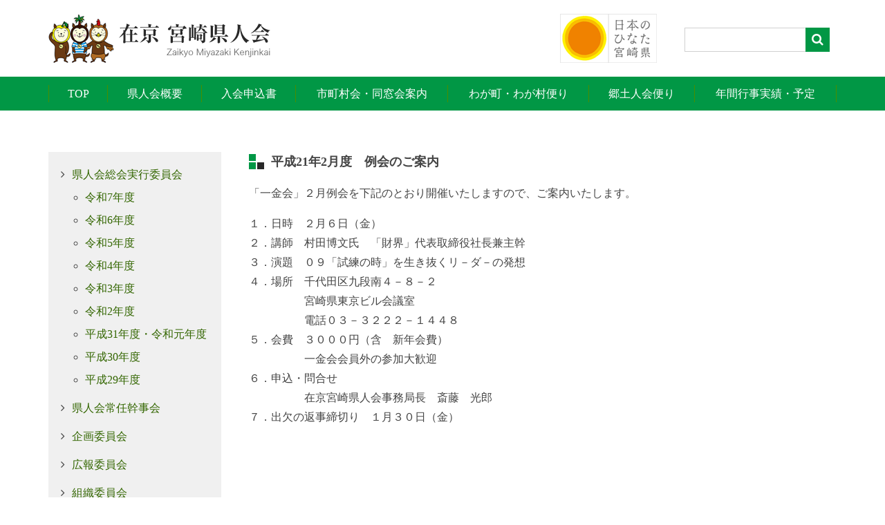

--- FILE ---
content_type: text/html; charset=UTF-8
request_url: http://zaikyo.miyazaki-kenjinkai.jp/h21february/
body_size: 32166
content:
<!DOCTYPE html>
<html lang="ja" itemscope itemtype="http://schema.org/Article">
<head prefix="og: http://ogp.me/ns# fb: http://ogp.me/ns/fb#">
<meta charset="UTF-8">
<meta http-equiv="X-UA-Compatible" content="IE=edge">
<meta name="format-detection" content="telephone=no">
<meta name="viewport" content="width=device-width" />
<title>平成21年2月度　例会のご案内 &#8211; 在京宮崎県人会</title>
<meta name='robots' content='max-image-preview:large' />
<link rel='dns-prefetch' href='//s.w.org' />
<link rel="alternate" type="application/rss+xml" title="在京宮崎県人会 &raquo; 平成21年2月度　例会のご案内 のコメントのフィード" href="http://zaikyo.miyazaki-kenjinkai.jp/h21february/feed/" />
	<style type="text/css">
	.wp-pagenavi{margin-left:auto !important; margin-right:auto; !important}
	</style>
  <link rel='stylesheet' id='wp-block-library-css'  href='http://zaikyo.miyazaki-kenjinkai.jp/wp-includes/css/dist/block-library/style.min.css?ver=5.9.3' type='text/css' media='all' />
<style id='global-styles-inline-css' type='text/css'>
body{--wp--preset--color--black: #000000;--wp--preset--color--cyan-bluish-gray: #abb8c3;--wp--preset--color--white: #ffffff;--wp--preset--color--pale-pink: #f78da7;--wp--preset--color--vivid-red: #cf2e2e;--wp--preset--color--luminous-vivid-orange: #ff6900;--wp--preset--color--luminous-vivid-amber: #fcb900;--wp--preset--color--light-green-cyan: #7bdcb5;--wp--preset--color--vivid-green-cyan: #00d084;--wp--preset--color--pale-cyan-blue: #8ed1fc;--wp--preset--color--vivid-cyan-blue: #0693e3;--wp--preset--color--vivid-purple: #9b51e0;--wp--preset--gradient--vivid-cyan-blue-to-vivid-purple: linear-gradient(135deg,rgba(6,147,227,1) 0%,rgb(155,81,224) 100%);--wp--preset--gradient--light-green-cyan-to-vivid-green-cyan: linear-gradient(135deg,rgb(122,220,180) 0%,rgb(0,208,130) 100%);--wp--preset--gradient--luminous-vivid-amber-to-luminous-vivid-orange: linear-gradient(135deg,rgba(252,185,0,1) 0%,rgba(255,105,0,1) 100%);--wp--preset--gradient--luminous-vivid-orange-to-vivid-red: linear-gradient(135deg,rgba(255,105,0,1) 0%,rgb(207,46,46) 100%);--wp--preset--gradient--very-light-gray-to-cyan-bluish-gray: linear-gradient(135deg,rgb(238,238,238) 0%,rgb(169,184,195) 100%);--wp--preset--gradient--cool-to-warm-spectrum: linear-gradient(135deg,rgb(74,234,220) 0%,rgb(151,120,209) 20%,rgb(207,42,186) 40%,rgb(238,44,130) 60%,rgb(251,105,98) 80%,rgb(254,248,76) 100%);--wp--preset--gradient--blush-light-purple: linear-gradient(135deg,rgb(255,206,236) 0%,rgb(152,150,240) 100%);--wp--preset--gradient--blush-bordeaux: linear-gradient(135deg,rgb(254,205,165) 0%,rgb(254,45,45) 50%,rgb(107,0,62) 100%);--wp--preset--gradient--luminous-dusk: linear-gradient(135deg,rgb(255,203,112) 0%,rgb(199,81,192) 50%,rgb(65,88,208) 100%);--wp--preset--gradient--pale-ocean: linear-gradient(135deg,rgb(255,245,203) 0%,rgb(182,227,212) 50%,rgb(51,167,181) 100%);--wp--preset--gradient--electric-grass: linear-gradient(135deg,rgb(202,248,128) 0%,rgb(113,206,126) 100%);--wp--preset--gradient--midnight: linear-gradient(135deg,rgb(2,3,129) 0%,rgb(40,116,252) 100%);--wp--preset--duotone--dark-grayscale: url('#wp-duotone-dark-grayscale');--wp--preset--duotone--grayscale: url('#wp-duotone-grayscale');--wp--preset--duotone--purple-yellow: url('#wp-duotone-purple-yellow');--wp--preset--duotone--blue-red: url('#wp-duotone-blue-red');--wp--preset--duotone--midnight: url('#wp-duotone-midnight');--wp--preset--duotone--magenta-yellow: url('#wp-duotone-magenta-yellow');--wp--preset--duotone--purple-green: url('#wp-duotone-purple-green');--wp--preset--duotone--blue-orange: url('#wp-duotone-blue-orange');--wp--preset--font-size--small: 13px;--wp--preset--font-size--medium: 20px;--wp--preset--font-size--large: 36px;--wp--preset--font-size--x-large: 42px;}.has-black-color{color: var(--wp--preset--color--black) !important;}.has-cyan-bluish-gray-color{color: var(--wp--preset--color--cyan-bluish-gray) !important;}.has-white-color{color: var(--wp--preset--color--white) !important;}.has-pale-pink-color{color: var(--wp--preset--color--pale-pink) !important;}.has-vivid-red-color{color: var(--wp--preset--color--vivid-red) !important;}.has-luminous-vivid-orange-color{color: var(--wp--preset--color--luminous-vivid-orange) !important;}.has-luminous-vivid-amber-color{color: var(--wp--preset--color--luminous-vivid-amber) !important;}.has-light-green-cyan-color{color: var(--wp--preset--color--light-green-cyan) !important;}.has-vivid-green-cyan-color{color: var(--wp--preset--color--vivid-green-cyan) !important;}.has-pale-cyan-blue-color{color: var(--wp--preset--color--pale-cyan-blue) !important;}.has-vivid-cyan-blue-color{color: var(--wp--preset--color--vivid-cyan-blue) !important;}.has-vivid-purple-color{color: var(--wp--preset--color--vivid-purple) !important;}.has-black-background-color{background-color: var(--wp--preset--color--black) !important;}.has-cyan-bluish-gray-background-color{background-color: var(--wp--preset--color--cyan-bluish-gray) !important;}.has-white-background-color{background-color: var(--wp--preset--color--white) !important;}.has-pale-pink-background-color{background-color: var(--wp--preset--color--pale-pink) !important;}.has-vivid-red-background-color{background-color: var(--wp--preset--color--vivid-red) !important;}.has-luminous-vivid-orange-background-color{background-color: var(--wp--preset--color--luminous-vivid-orange) !important;}.has-luminous-vivid-amber-background-color{background-color: var(--wp--preset--color--luminous-vivid-amber) !important;}.has-light-green-cyan-background-color{background-color: var(--wp--preset--color--light-green-cyan) !important;}.has-vivid-green-cyan-background-color{background-color: var(--wp--preset--color--vivid-green-cyan) !important;}.has-pale-cyan-blue-background-color{background-color: var(--wp--preset--color--pale-cyan-blue) !important;}.has-vivid-cyan-blue-background-color{background-color: var(--wp--preset--color--vivid-cyan-blue) !important;}.has-vivid-purple-background-color{background-color: var(--wp--preset--color--vivid-purple) !important;}.has-black-border-color{border-color: var(--wp--preset--color--black) !important;}.has-cyan-bluish-gray-border-color{border-color: var(--wp--preset--color--cyan-bluish-gray) !important;}.has-white-border-color{border-color: var(--wp--preset--color--white) !important;}.has-pale-pink-border-color{border-color: var(--wp--preset--color--pale-pink) !important;}.has-vivid-red-border-color{border-color: var(--wp--preset--color--vivid-red) !important;}.has-luminous-vivid-orange-border-color{border-color: var(--wp--preset--color--luminous-vivid-orange) !important;}.has-luminous-vivid-amber-border-color{border-color: var(--wp--preset--color--luminous-vivid-amber) !important;}.has-light-green-cyan-border-color{border-color: var(--wp--preset--color--light-green-cyan) !important;}.has-vivid-green-cyan-border-color{border-color: var(--wp--preset--color--vivid-green-cyan) !important;}.has-pale-cyan-blue-border-color{border-color: var(--wp--preset--color--pale-cyan-blue) !important;}.has-vivid-cyan-blue-border-color{border-color: var(--wp--preset--color--vivid-cyan-blue) !important;}.has-vivid-purple-border-color{border-color: var(--wp--preset--color--vivid-purple) !important;}.has-vivid-cyan-blue-to-vivid-purple-gradient-background{background: var(--wp--preset--gradient--vivid-cyan-blue-to-vivid-purple) !important;}.has-light-green-cyan-to-vivid-green-cyan-gradient-background{background: var(--wp--preset--gradient--light-green-cyan-to-vivid-green-cyan) !important;}.has-luminous-vivid-amber-to-luminous-vivid-orange-gradient-background{background: var(--wp--preset--gradient--luminous-vivid-amber-to-luminous-vivid-orange) !important;}.has-luminous-vivid-orange-to-vivid-red-gradient-background{background: var(--wp--preset--gradient--luminous-vivid-orange-to-vivid-red) !important;}.has-very-light-gray-to-cyan-bluish-gray-gradient-background{background: var(--wp--preset--gradient--very-light-gray-to-cyan-bluish-gray) !important;}.has-cool-to-warm-spectrum-gradient-background{background: var(--wp--preset--gradient--cool-to-warm-spectrum) !important;}.has-blush-light-purple-gradient-background{background: var(--wp--preset--gradient--blush-light-purple) !important;}.has-blush-bordeaux-gradient-background{background: var(--wp--preset--gradient--blush-bordeaux) !important;}.has-luminous-dusk-gradient-background{background: var(--wp--preset--gradient--luminous-dusk) !important;}.has-pale-ocean-gradient-background{background: var(--wp--preset--gradient--pale-ocean) !important;}.has-electric-grass-gradient-background{background: var(--wp--preset--gradient--electric-grass) !important;}.has-midnight-gradient-background{background: var(--wp--preset--gradient--midnight) !important;}.has-small-font-size{font-size: var(--wp--preset--font-size--small) !important;}.has-medium-font-size{font-size: var(--wp--preset--font-size--medium) !important;}.has-large-font-size{font-size: var(--wp--preset--font-size--large) !important;}.has-x-large-font-size{font-size: var(--wp--preset--font-size--x-large) !important;}
</style>
<link rel='stylesheet' id='contact-form-7-css'  href='http://zaikyo.miyazaki-kenjinkai.jp/wp-content/plugins/contact-form-7/includes/css/styles.css?ver=5.5.6' type='text/css' media='all' />
<link rel='stylesheet' id='swiper-styles-css'  href='http://zaikyo.miyazaki-kenjinkai.jp/wp-content/themes/zaikyo/css/swiper.min.css?ver=5.9.3' type='text/css' media='all' />
<link rel='stylesheet' id='box-styles-css'  href='http://zaikyo.miyazaki-kenjinkai.jp/wp-content/themes/zaikyo/css/swipebox.min.css?ver=5.9.3' type='text/css' media='all' />
<link rel='stylesheet' id='font-awesome-css'  href='http://zaikyo.miyazaki-kenjinkai.jp/wp-content/themes/zaikyo/css/font-awesome/css/font-awesome.min.css?ver=5.9.3' type='text/css' media='all' />
<link rel='stylesheet' id='my-styles-css'  href='http://zaikyo.miyazaki-kenjinkai.jp/wp-content/themes/zaikyo/style.css?ver=5.9.3' type='text/css' media='all' />
<link rel='stylesheet' id='wp-pagenavi-style-css'  href='http://zaikyo.miyazaki-kenjinkai.jp/wp-content/plugins/wp-pagenavi-style/css/brown.css?ver=1.0' type='text/css' media='all' />
<script type='text/javascript' src='http://zaikyo.miyazaki-kenjinkai.jp/wp-includes/js/jquery/jquery.min.js?ver=3.6.0' id='jquery-core-js'></script>
<script type='text/javascript' src='http://zaikyo.miyazaki-kenjinkai.jp/wp-includes/js/jquery/jquery-migrate.min.js?ver=3.3.2' id='jquery-migrate-js'></script>
<link rel="https://api.w.org/" href="http://zaikyo.miyazaki-kenjinkai.jp/wp-json/" /><link rel="alternate" type="application/json" href="http://zaikyo.miyazaki-kenjinkai.jp/wp-json/wp/v2/posts/443" /><link rel="canonical" href="http://zaikyo.miyazaki-kenjinkai.jp/h21february/" />
<link rel='shortlink' href='http://zaikyo.miyazaki-kenjinkai.jp/?p=443' />
<link rel="alternate" type="application/json+oembed" href="http://zaikyo.miyazaki-kenjinkai.jp/wp-json/oembed/1.0/embed?url=http%3A%2F%2Fzaikyo.miyazaki-kenjinkai.jp%2Fh21february%2F" />
<link rel="alternate" type="text/xml+oembed" href="http://zaikyo.miyazaki-kenjinkai.jp/wp-json/oembed/1.0/embed?url=http%3A%2F%2Fzaikyo.miyazaki-kenjinkai.jp%2Fh21february%2F&#038;format=xml" />
	<style type="text/css">
	 .wp-pagenavi
	{
		font-size:12px !important;
	}
	</style>
			<style type="text/css" id="wp-custom-css">
			@media (min-width:768px){
	.wpcf7{
	width: 70%;
	}
}

.wpcf7 input[type="text"],
.wpcf7 input[type="email"],
.wpcf7 input[type="tel"],
.wpcf7 textarea
{
  background-color:	#eaf8dc;
	border:  solid 1px #406a15;
  color: #000;
	padding: 5px 0;
	width:90%
}

.wpcf7 .bold_title{
	font-weight: bold;
	color: #000;
}
.wpcf7 .red{
	color: red;
}

span.wpcf7-list-item {
display: block;
}

/* 送信ボタン */
.wpcf7 input[type="submit"] {
width: 250px; /* ボタンの幅 */
font-size: 18px; /* フォントの大きさ */
text-align: center; /* 位置を中央に */
text-decoration:none; /* 文字の下線は消す */
color: #ffffff; /* 文字色 */
background: #406a15; /* ボタンの背景色 */
padding: 10px 40px; /* ボタンの余白 */
border-radius: 5px; /* ボタンの角を丸く */
border: 0; /* ボタンの枠線を消す */
}
.wpcf7 input[type="submit"]:hover {
opacity: 0.8; /* マウスオンで半透明にする */
}		</style>
		<link rel="shortcut icon" type="image/x-icon" href="http://zaikyo.miyazaki-kenjinkai.jp/wp-content/themes/zaikyo/favicon.ico">
<link rel="apple-touch-icon" sizes="152x152" href="http://zaikyo.miyazaki-kenjinkai.jp/wp-content/themes/zaikyo/images/apple-touch-icon.png">
<link rel="apple-touch-icon-precomposed" sizes="152x152" href="http://zaikyo.miyazaki-kenjinkai.jp/wp-content/themes/zaikyo/images/apple-touch-icon.png">
<link rel="icon" href="http://zaikyo.miyazaki-kenjinkai.jp/wp-content/themes/zaikyo/images/apple-touch-icon.png">
<!--[if lt IE 9]><script src="http://zaikyo.miyazaki-kenjinkai.jp/wp-content/themes/zaikyo/js/html5.js"></script><![endif]-->
<script>
  (function(i,s,o,g,r,a,m){i['GoogleAnalyticsObject']=r;i[r]=i[r]||function(){
  (i[r].q=i[r].q||[]).push(arguments)},i[r].l=1*new Date();a=s.createElement(o),
  m=s.getElementsByTagName(o)[0];a.async=1;a.src=g;m.parentNode.insertBefore(a,m)
  })(window,document,'script','https://www.google-analytics.com/analytics.js','ga');

  ga('create', 'UA-101314579-1', 'auto');
  ga('send', 'pageview');

</script>
</head>
<body class="post-template-default single single-post postid-443 single-format-standard">
	<div id="wrapper">
		<div class="layer"></div>
		<header id="top" class="siteHeader">
			<div class="inner clearfix">
				<div id="logo">
										<p class="siteTitle"><a href="http://zaikyo.miyazaki-kenjinkai.jp"><img src="http://zaikyo.miyazaki-kenjinkai.jp/wp-content/themes/zaikyo/images/logo_default.png" alt="在京宮崎県人会" height="71" width="321"></a></p>
									</div>
				<div id="headMeta">
					<div class="clearfix">
						<div id="hinata"><a href="" target="_blank"><img src="http://zaikyo.miyazaki-kenjinkai.jp/wp-content/themes/zaikyo/images/banner_hinata.png" alt="日本のひなた宮崎県"></a></div>
						<div id="searchArea">
							<form method="get" action="http://zaikyo.miyazaki-kenjinkai.jp/" >
								<input name="s" type="text">
								<i class="fa fa-search" aria-hidden="true"></i>
							</form>
						</div>
					</div>
				</div>
			</div>
			<div id="button"><i class="fa fa-bars" aria-hidden="true"></i></div>
		</header>
		<div id="navigation">
		<nav id="pcNav" class="inner"><ul id="menu-primary-menu" class="clearfox"><li id="menu-item-11" class="menu-item menu-item-type-custom menu-item-object-custom menu-item-home menu-item-11"><a href="http://zaikyo.miyazaki-kenjinkai.jp/">TOP</a></li>
<li id="menu-item-864" class="menu-item menu-item-type-post_type menu-item-object-page menu-item-has-children menu-item-864"><a href="http://zaikyo.miyazaki-kenjinkai.jp/about/">県人会概要</a>
<ul class="sub-menu">
	<li id="menu-item-80" class="menu-item menu-item-type-post_type menu-item-object-page menu-item-80"><a href="http://zaikyo.miyazaki-kenjinkai.jp/about/kaisoku/">会則</a></li>
	<li id="menu-item-69" class="menu-item menu-item-type-post_type menu-item-object-page menu-item-69"><a href="http://zaikyo.miyazaki-kenjinkai.jp/yakuin/">役員</a></li>
	<li id="menu-item-2409" class="menu-item menu-item-type-post_type menu-item-object-page menu-item-2409"><a href="http://zaikyo.miyazaki-kenjinkai.jp/contact/">お問い合わせ</a></li>
</ul>
</li>
<li id="menu-item-1226" class="menu-item menu-item-type-post_type menu-item-object-page menu-item-1226"><a href="http://zaikyo.miyazaki-kenjinkai.jp/inquiry/">入会申込書</a></li>
<li id="menu-item-7" class="menu-item menu-item-type-custom menu-item-object-custom menu-item-7"><a href="/meeting_guide/">市町村会・同窓会案内</a></li>
<li id="menu-item-101" class="menu-item menu-item-type-post_type menu-item-object-page menu-item-101"><a href="http://zaikyo.miyazaki-kenjinkai.jp/waga-machi/">わが町・わが村便り</a></li>
<li id="menu-item-9" class="menu-item menu-item-type-custom menu-item-object-custom menu-item-9"><a href="/country_letter/">郷土人会便り</a></li>
<li id="menu-item-863" class="menu-item menu-item-type-post_type menu-item-object-page menu-item-863"><a href="http://zaikyo.miyazaki-kenjinkai.jp/%e5%b9%b4%e9%96%93%e8%a1%8c%e4%ba%8b%e4%ba%88%e5%ae%9a/">年間行事実績・予定</a></li>
</ul></nav>		</div>
		<nav id="spNav" class="globalNav"><ul id="menu-mobile-menu" class="sp"><li id="menu-item-42" class="menu-item menu-item-type-custom menu-item-object-custom menu-item-home menu-item-42"><a href="http://zaikyo.miyazaki-kenjinkai.jp/">TOP</a></li>
<li id="menu-item-866" class="menu-item menu-item-type-post_type menu-item-object-page menu-item-866"><a href="http://zaikyo.miyazaki-kenjinkai.jp/about/">県人会概要</a></li>
<li id="menu-item-5331" class="menu-item menu-item-type-post_type menu-item-object-page menu-item-5331"><a href="http://zaikyo.miyazaki-kenjinkai.jp/inquiry/">入会申込書</a></li>
<li id="menu-item-44" class="menu-item menu-item-type-custom menu-item-object-custom menu-item-44"><a href="/meeting_guide/">市町村会・同窓会案内</a></li>
<li id="menu-item-103" class="menu-item menu-item-type-post_type menu-item-object-page menu-item-103"><a href="http://zaikyo.miyazaki-kenjinkai.jp/waga-machi/">わが町・わが村便り</a></li>
<li id="menu-item-46" class="menu-item menu-item-type-custom menu-item-object-custom menu-item-46"><a href="/country_letter/">郷土人会便り</a></li>
<li id="menu-item-867" class="menu-item menu-item-type-post_type menu-item-object-page menu-item-867"><a href="http://zaikyo.miyazaki-kenjinkai.jp/%e5%b9%b4%e9%96%93%e8%a1%8c%e4%ba%8b%e4%ba%88%e5%ae%9a/">年間行事実績・予定</a></li>
<li id="menu-item-48" class="menu-item menu-item-type-custom menu-item-object-custom menu-item-48"><a href="/pp/">プライバシーポリシー</a></li>
</ul></nav>
<section id="container" class="inner clearfix">
	<section id="content">
					<article id="post-443" class="post-443 post type-post status-publish format-standard hentry category-6">
				<header class="entry-header">
										<h1 class="secTitle">平成21年2月度　例会のご案内</h1>
				</header>
				<div class="entry-content">
					<div class="sentry"><p>「一金会」２月例会を下記のとおり開催いたしますので、ご案内いたします。</p>
<p>１．日時　２月６日（金）<br />
２．講師　村田博文氏　「財界」代表取締役社長兼主幹<br />
３．演題　０９「試練の時」を生き抜くリ－ダ－の発想<br />
４．場所　千代田区九段南４－８－２<br />
　　　　　宮崎県東京ビル会議室<br />
　　　　　電話０３－３２２２－１４４８<br />
５．会費　３０００円（含　新年会費）<br />
　　　　　一金会会員外の参加大歓迎<br />
６．申込・問合せ<br />
　　　　　在京宮崎県人会事務局長　斎藤　光郎<br />
７．出欠の返事締切り　１月３０日（金）</p>
</div>
				</div>
			</article>
			</section>
	<aside id="sidebar" class="pc">
	<div class="sideInner">
		<div class="menu-sidebar-2-container"><ul id="menu-sidebar-2" class="menu"><li id="menu-item-912" class="menu-item menu-item-type-taxonomy menu-item-object-category menu-item-has-children menu-item-912"><a href="http://zaikyo.miyazaki-kenjinkai.jp/category/soukaijikkou/">県人会総会実行委員会</a>
<ul class="sub-menu">
	<li id="menu-item-6895" class="menu-item menu-item-type-taxonomy menu-item-object-category menu-item-6895"><a href="http://zaikyo.miyazaki-kenjinkai.jp/category/soukaijikkou/r7/">令和7年度</a></li>
	<li id="menu-item-6253" class="menu-item menu-item-type-taxonomy menu-item-object-category menu-item-6253"><a href="http://zaikyo.miyazaki-kenjinkai.jp/category/soukaijikkou/r6/">令和6年度</a></li>
	<li id="menu-item-5638" class="menu-item menu-item-type-taxonomy menu-item-object-category menu-item-5638"><a href="http://zaikyo.miyazaki-kenjinkai.jp/category/soukaijikkou/r5/">令和5年度</a></li>
	<li id="menu-item-5055" class="menu-item menu-item-type-taxonomy menu-item-object-category menu-item-5055"><a href="http://zaikyo.miyazaki-kenjinkai.jp/category/soukaijikkou/r4/">令和4年度</a></li>
	<li id="menu-item-4523" class="menu-item menu-item-type-taxonomy menu-item-object-category menu-item-4523"><a href="http://zaikyo.miyazaki-kenjinkai.jp/category/soukaijikkou/r3/">令和3年度</a></li>
	<li id="menu-item-3354" class="menu-item menu-item-type-taxonomy menu-item-object-category menu-item-3354"><a href="http://zaikyo.miyazaki-kenjinkai.jp/category/soukaijikkou/r2/">令和2年度</a></li>
	<li id="menu-item-2428" class="menu-item menu-item-type-taxonomy menu-item-object-category menu-item-2428"><a href="http://zaikyo.miyazaki-kenjinkai.jp/category/soukaijikkou/h31/">平成31年度・令和元年度</a></li>
	<li id="menu-item-2144" class="menu-item menu-item-type-taxonomy menu-item-object-category menu-item-2144"><a href="http://zaikyo.miyazaki-kenjinkai.jp/category/soukaijikkou/h30/">平成30年度</a></li>
	<li id="menu-item-2145" class="menu-item menu-item-type-taxonomy menu-item-object-category menu-item-2145"><a href="http://zaikyo.miyazaki-kenjinkai.jp/category/soukaijikkou/h29/">平成29年度</a></li>
</ul>
</li>
<li id="menu-item-86" class="menu-item menu-item-type-taxonomy menu-item-object-category menu-item-86"><a href="http://zaikyo.miyazaki-kenjinkai.jp/category/jouninkanjikai/">県人会常任幹事会</a></li>
<li id="menu-item-6102" class="menu-item menu-item-type-taxonomy menu-item-object-category menu-item-6102"><a href="http://zaikyo.miyazaki-kenjinkai.jp/category/kikaku/">企画委員会</a></li>
<li id="menu-item-89" class="menu-item menu-item-type-taxonomy menu-item-object-category menu-item-89"><a href="http://zaikyo.miyazaki-kenjinkai.jp/category/kouhou/">広報委員会</a></li>
<li id="menu-item-91" class="menu-item menu-item-type-taxonomy menu-item-object-category menu-item-91"><a href="http://zaikyo.miyazaki-kenjinkai.jp/category/soshiki/">組織委員会</a></li>
<li id="menu-item-90" class="menu-item menu-item-type-taxonomy menu-item-object-category menu-item-has-children menu-item-90"><a href="http://zaikyo.miyazaki-kenjinkai.jp/category/kasseika/">活性化委員会</a>
<ul class="sub-menu">
	<li id="menu-item-1153" class="menu-item menu-item-type-taxonomy menu-item-object-category menu-item-1153"><a href="http://zaikyo.miyazaki-kenjinkai.jp/category/kasseika/komachi/">日向こまちの会</a></li>
	<li id="menu-item-1154" class="menu-item menu-item-type-taxonomy menu-item-object-category menu-item-1154"><a href="http://zaikyo.miyazaki-kenjinkai.jp/category/kasseika/kasseika-katsudou/">活性化委員会の活動</a></li>
	<li id="menu-item-2109" class="menu-item menu-item-type-taxonomy menu-item-object-category menu-item-2109"><a href="http://zaikyo.miyazaki-kenjinkai.jp/category/kasseika/hinata-gashodan/">東京ひなた混声合唱団</a></li>
</ul>
</li>
<li id="menu-item-92" class="menu-item menu-item-type-taxonomy menu-item-object-category menu-item-92"><a href="http://zaikyo.miyazaki-kenjinkai.jp/category/golf/">公認ゴルフ会</a></li>
<li id="menu-item-6101" class="menu-item menu-item-type-taxonomy menu-item-object-category menu-item-6101"><a href="http://zaikyo.miyazaki-kenjinkai.jp/category/gashodan/">東京ひなた混声合唱団</a></li>
<li id="menu-item-93" class="menu-item menu-item-type-post_type menu-item-object-page menu-item-93"><a href="http://zaikyo.miyazaki-kenjinkai.jp/links/">関係団体へのリンク</a></li>
<li id="menu-item-4518" class="menu-item menu-item-type-taxonomy menu-item-object-category menu-item-has-children menu-item-4518"><a href="http://zaikyo.miyazaki-kenjinkai.jp/category/%e5%8d%94%e8%b3%9b%e4%bc%9a%e7%a4%be/">協賛会社</a>
<ul class="sub-menu">
	<li id="menu-item-2273" class="menu-item menu-item-type-taxonomy menu-item-object-category menu-item-2273"><a href="http://zaikyo.miyazaki-kenjinkai.jp/category/%e5%8d%94%e8%b3%9b%e4%bc%9a%e7%a4%be/%e7%a5%9e%e6%a5%bd%e9%85%92%e9%80%a0%e6%a0%aa%e5%bc%8f%e4%bc%9a%e7%a4%be/">神楽酒造株式会社</a></li>
	<li id="menu-item-2299" class="menu-item menu-item-type-taxonomy menu-item-object-category menu-item-2299"><a href="http://zaikyo.miyazaki-kenjinkai.jp/category/%e5%8d%94%e8%b3%9b%e4%bc%9a%e7%a4%be/%e9%9c%a7%e5%b3%b6%e9%85%92%e9%80%a0%e6%a0%aa%e5%bc%8f%e4%bc%9a%e7%a4%be/">霧島酒造株式会社</a></li>
	<li id="menu-item-2309" class="menu-item menu-item-type-taxonomy menu-item-object-category menu-item-2309"><a href="http://zaikyo.miyazaki-kenjinkai.jp/category/%e5%8d%94%e8%b3%9b%e4%bc%9a%e7%a4%be/%e3%83%9e%e3%83%bc%e3%82%b9%e3%82%b8%e3%83%a3%e3%83%91%e3%83%b3%e6%a0%aa%e5%bc%8f%e4%bc%9a%e7%a4%be/">マースジャパン株式会社</a></li>
	<li id="menu-item-2310" class="menu-item menu-item-type-taxonomy menu-item-object-category menu-item-2310"><a href="http://zaikyo.miyazaki-kenjinkai.jp/category/%e5%8d%94%e8%b3%9b%e4%bc%9a%e7%a4%be/%e3%82%b8%e3%83%a3%e3%83%91%e3%83%b3%e3%83%97%e3%83%ad%e3%83%86%e3%82%af%e3%82%b7%e3%83%a7%e3%83%b3%e6%a0%aa%e5%bc%8f%e4%bc%9a%e7%a4%be/">ジャパンプロテクション株式会社</a></li>
	<li id="menu-item-2300" class="menu-item menu-item-type-taxonomy menu-item-object-category menu-item-2300"><a href="http://zaikyo.miyazaki-kenjinkai.jp/category/%e5%8d%94%e8%b3%9b%e4%bc%9a%e7%a4%be/%e9%9b%b2%e6%b5%b7%e9%85%92%e9%80%a0%e6%a0%aa%e5%bc%8f%e4%bc%9a%e7%a4%be/">雲海酒造株式会社</a></li>
	<li id="menu-item-2298" class="menu-item menu-item-type-taxonomy menu-item-object-category menu-item-2298"><a href="http://zaikyo.miyazaki-kenjinkai.jp/category/%e5%8d%94%e8%b3%9b%e4%bc%9a%e7%a4%be/%e9%ab%98%e5%8d%83%e7%a9%82%e9%85%92%e9%80%a0%e6%a0%aa%e5%bc%8f%e4%bc%9a%e7%a4%be/">高千穂酒造株式会社</a></li>
	<li id="menu-item-2305" class="menu-item menu-item-type-taxonomy menu-item-object-category menu-item-2305"><a href="http://zaikyo.miyazaki-kenjinkai.jp/category/%e5%8d%94%e8%b3%9b%e4%bc%9a%e7%a4%be/%e5%ad%a6%e6%a0%a1%e6%b3%95%e4%ba%ba%e3%83%a1%e3%82%a4%e3%83%bb%e3%82%a6%e3%82%b7%e3%83%a4%e3%83%9e%e5%ad%a6%e5%9c%92%e3%80%80%e3%83%8f%e3%83%aa%e3%82%a6%e3%83%83%e3%83%89%e5%a4%a7%e5%ad%a6%e9%99%a2/">学校法人メイ・ウシヤマ学園　ハリウッド大学院大学</a></li>
	<li id="menu-item-2307" class="menu-item menu-item-type-taxonomy menu-item-object-category menu-item-2307"><a href="http://zaikyo.miyazaki-kenjinkai.jp/category/%e5%8d%94%e8%b3%9b%e4%bc%9a%e7%a4%be/%e4%ba%95%e4%b8%8a%e9%85%92%e9%80%a0%e6%a0%aa%e5%bc%8f%e4%bc%9a%e7%a4%be/">井上酒造株式会社</a></li>
	<li id="menu-item-2306" class="menu-item menu-item-type-taxonomy menu-item-object-category menu-item-2306"><a href="http://zaikyo.miyazaki-kenjinkai.jp/category/%e5%8d%94%e8%b3%9b%e4%bc%9a%e7%a4%be/%e4%ba%ac%e5%b1%8b%e9%85%92%e9%80%a0%e6%9c%89%e9%99%90%e4%bc%9a%e7%a4%be/">京屋酒造有限会社</a></li>
	<li id="menu-item-2311" class="menu-item menu-item-type-taxonomy menu-item-object-category menu-item-2311"><a href="http://zaikyo.miyazaki-kenjinkai.jp/category/%e5%8d%94%e8%b3%9b%e4%bc%9a%e7%a4%be/monna-lisa-%e3%83%a2%e3%83%8a%e3%83%aa%e3%82%b6%e3%80%80%e3%83%95%e3%83%ac%e3%83%b3%e3%83%81%e3%83%ac%e3%82%b9%e3%83%88%e3%83%a9%e3%83%b3/">Monna Lisa モナリザ　フレンチレストラン</a></li>
	<li id="menu-item-2304" class="menu-item menu-item-type-taxonomy menu-item-object-category menu-item-2304"><a href="http://zaikyo.miyazaki-kenjinkai.jp/category/%e5%8d%94%e8%b3%9b%e4%bc%9a%e7%a4%be/%e5%ae%ae%e5%b4%8e%e6%97%a5%e6%97%a5%e6%96%b0%e8%81%9e%e7%a4%be/">宮崎日日新聞社</a></li>
	<li id="menu-item-2301" class="menu-item menu-item-type-taxonomy menu-item-object-category menu-item-2301"><a href="http://zaikyo.miyazaki-kenjinkai.jp/category/%e5%8d%94%e8%b3%9b%e4%bc%9a%e7%a4%be/%e6%a0%aa%e5%bc%8f%e4%bc%9a%e7%a4%be%e8%88%88%e9%9b%bb%e8%88%8e/">株式会社興電舎</a></li>
</ul>
</li>
</ul></div>	</div>
</aside></section><!-- #primary -->

<!-- Call template footer -->
		<footer id="siteFooter">
			<div id="siteFooterTop">
				<div class="inner">
					<nav id="footerNav" class="menu-footer-menu-container"><ul id="menu-footer-menu" class="clearfix"><li id="menu-item-36" class="menu-item menu-item-type-custom menu-item-object-custom menu-item-home menu-item-36"><a href="http://zaikyo.miyazaki-kenjinkai.jp/">TOP</a></li>
<li id="menu-item-865" class="menu-item menu-item-type-post_type menu-item-object-page menu-item-865"><a href="http://zaikyo.miyazaki-kenjinkai.jp/about/">県人会概要</a></li>
<li id="menu-item-2411" class="menu-item menu-item-type-post_type menu-item-object-page menu-item-2411"><a href="http://zaikyo.miyazaki-kenjinkai.jp/inquiry/">入会申込書</a></li>
<li id="menu-item-37" class="menu-item menu-item-type-custom menu-item-object-custom menu-item-37"><a href="/meeting_guide/">市町村会・同窓会案内</a></li>
<li id="menu-item-102" class="menu-item menu-item-type-post_type menu-item-object-page menu-item-102"><a href="http://zaikyo.miyazaki-kenjinkai.jp/waga-machi/">わが町・わが村便り</a></li>
<li id="menu-item-39" class="menu-item menu-item-type-custom menu-item-object-custom menu-item-39"><a href="/country_letter/">郷土人会便り</a></li>
<li id="menu-item-868" class="menu-item menu-item-type-post_type menu-item-object-page menu-item-868"><a href="http://zaikyo.miyazaki-kenjinkai.jp/%e5%b9%b4%e9%96%93%e8%a1%8c%e4%ba%8b%e4%ba%88%e5%ae%9a/">年間行事実績・予定</a></li>
<li id="menu-item-41" class="menu-item menu-item-type-custom menu-item-object-custom menu-item-41"><a href="/pp/">プライバシーポリシー</a></li>
</ul></nav>					<div class="table">
						<div class="th">
							<p>
								<strong>在京宮崎県人会</strong>
								〒132-0031<br>東京都江戶川区松島 2丁目8−2 道ヶ島レジデンス103号室<br>
								TEL 03-5879-3118<br>MAIL MZ.kenjinkai@nihonnohinata.com
							</p>
						</div>
					</div>
				</div>
			</div>
		</footer>
	</div><!-- //Wrapper -->
<script type='text/javascript' src='http://zaikyo.miyazaki-kenjinkai.jp/wp-includes/js/dist/vendor/regenerator-runtime.min.js?ver=0.13.9' id='regenerator-runtime-js'></script>
<script type='text/javascript' src='http://zaikyo.miyazaki-kenjinkai.jp/wp-includes/js/dist/vendor/wp-polyfill.min.js?ver=3.15.0' id='wp-polyfill-js'></script>
<script type='text/javascript' id='contact-form-7-js-extra'>
/* <![CDATA[ */
var wpcf7 = {"api":{"root":"http:\/\/zaikyo.miyazaki-kenjinkai.jp\/wp-json\/","namespace":"contact-form-7\/v1"}};
/* ]]> */
</script>
<script type='text/javascript' src='http://zaikyo.miyazaki-kenjinkai.jp/wp-content/plugins/contact-form-7/includes/js/index.js?ver=5.5.6' id='contact-form-7-js'></script>
<script type='text/javascript' src='http://zaikyo.miyazaki-kenjinkai.jp/wp-content/themes/zaikyo/js/swiper.jquery.min.js?ver=5.9.3' id='my-swiper-js'></script>
<script type='text/javascript' src='http://zaikyo.miyazaki-kenjinkai.jp/wp-content/themes/zaikyo/js/jquery.swipebox.min.js?ver=5.9.3' id='my-box-js'></script>
<script type='text/javascript' src='http://zaikyo.miyazaki-kenjinkai.jp/wp-content/themes/zaikyo/js/jquery.tablesorter.min.js?ver=5.9.3' id='my-table-js'></script>
<script type='text/javascript' src='http://zaikyo.miyazaki-kenjinkai.jp/wp-content/themes/zaikyo/js/jquery.ex-table-filter.js?ver=5.9.3' id='my-filter-js'></script>
<script type='text/javascript' src='http://zaikyo.miyazaki-kenjinkai.jp/wp-content/themes/zaikyo/js/functions.js?ver=5.9.3' id='my-functions-js'></script>
<div id="fb-root"></div>
<script>(function(d, s, id) {
  var js, fjs = d.getElementsByTagName(s)[0];
  if (d.getElementById(id)) return;
  js = d.createElement(s); js.id = id;
  js.src = "//connect.facebook.net/ja_JP/sdk.js#xfbml=1&version=v2.8&appId=491089860904599";
  fjs.parentNode.insertBefore(js, fjs);
}(document, 'script', 'facebook-jssdk'));</script>
</body>
</html>

--- FILE ---
content_type: text/css
request_url: http://zaikyo.miyazaki-kenjinkai.jp/wp-content/themes/zaikyo/style.css?ver=5.9.3
body_size: 21530
content:
@charset "UTF-8";

/*
Theme Name: 在京宮崎県人会
Theme URI: http://zaikyo.miyazaki-kenjinkai.jp/
Description: 在京宮崎県人会のWordPressテンプレート
Version: 1.0.0
Author: 在京宮崎県人会
Author URI: http://zaikyo.miyazaki-kenjinkai.jp/
*/

/*! sanitize.css v3.0.0 | CC0 1.0 Public Domain | github.com/10up/sanitize.css */audio:not([controls]){display:none}button{overflow:visible;-webkit-appearance:button}details{display:block}html{-ms-overflow-style:-ms-autohiding-scrollbar;overflow-y:scroll;-webkit-text-size-adjust:100%}input{-webkit-border-radius:0}input[type=button],input[type=reset],input[type=submit]{-webkit-appearance:button}input[type=number]{width:auto}input[type=search]{-webkit-appearance:textfield}input[type=search]::-webkit-search-cancel-button,input[type=search]::-webkit-search-decoration{-webkit-appearance:none}main{display:block}pre{overflow:auto}progress{display:inline-block}small{font-size:75%}summary{display:block}svg:not(:root){overflow:hidden}template{display:none}textarea{overflow:auto}[hidden]{display:none}*,:after,:before{box-sizing:inherit}*{font-size:inherit;}:after,:before{text-decoration:inherit;vertical-align:inherit}*,:after,:before{border-style:solid;border-width:0}*{background-repeat:no-repeat;margin:0;padding:0}:root{background-color:#fff;box-sizing:border-box;cursor:default;text-rendering:optimizeLegibility}a{text-decoration:none}audio,canvas,iframe,img,svg,video{vertical-align:middle}button,input,select,textarea{background-color:transparent;color:inherit;font-family:inherit;font-style:inherit;font-weight:inherit}[type=button],[type=date],[type=datetime-local],[type=datetime],[type=email],[type=month],[type=number],[type=password],[type=reset],[type=search],[type=submit],[type=tel],[type=text],[type=time],[type=url],[type=week],button,select,textarea{min-height:1.5em}code,kbd,pre,samp{font-family:monospace}nav ol,nav ul{list-style:none}select{-moz-appearance:none;-webkit-appearance:none}select::-ms-expand{display:none}select::-ms-value{color:currentColor}table{border-collapse:collapse;border-spacing:0}textarea{resize:vertical}::-moz-selection{background-color:#b3d4fc;color:#4c2b03;text-shadow:none}::selection{background-color:#b3d4fc;color:#4c2b03;text-shadow:none}[aria-busy=true]{cursor:progress}[aria-controls]{cursor:pointer}[aria-disabled]{cursor:default}[hidden][aria-hidden=false]{clip:rect(0 0 0 0);display:inherit;position:absolute}[hidden][aria-hidden=false]:focus{clip:auto}
/*# sourceMappingURL=sanitize.min.css.map */

/*
 * Base
 */
html{
	font-size:16px;
	line-height:1.6;
	font-family: 游ゴシック体, 'Yu Gothic', YuGothic, 'ヒラギノ角ゴシック Pro', 'Hiragino Kaku Gothic Pro', メイリオ, Meiryo, Osaka, 'ＭＳ Ｐゴシック', 'MS PGothic', serif;
	min-width: 1160px;
	width:100%;
	background:#fff;
}
body{
	color:#444;
}
.clearfix:after{
	display:block;
	content:"";
	clear:both;
}
a{
	color:#336600;
	text-decoration:none;
	-webkit-transition: all ease-in-out 0.4s;
    -moz-transition: all ease-in-out 0.4s;
    -o-transition: all ease-in-out 0.4s;
    transition: all ease-in-out 0.4s;
}
a img{
	-webkit-transition: all ease-in-out 0.4s;
    -moz-transition: all ease-in-out 0.4s;
    -o-transition: all ease-in-out 0.4s;
    transition: all ease-in-out 0.4s;
}
a:hover{
	text-decoration:underline;
}
a:hover img{
	opacity: 0.65;
}
.table{
	display:table;
	width:100%;
}
.table .th,
.table .td{
	display:table-cell;
}
.contentLeft{
	float:left;
}
.contentRight{
	float:right;
}
#bottomNavWrap{
	display:none;
}
#spNav,
#button{
	display:none;
}
.inner{
	width:1140px;
	margin:0 auto;
}

/*
 * Header
 */
#top{
	padding:20px 0;
}
#logo{
	width:321px;
	float:left;
}
#headMeta{
	width:400px;
	float:right;
	text-align:right;
}
#hinata{
	width:140px;
	float:left;
}
#searchArea{
	float:left;
	margin-left:40px;
	position:relative;
	width:210px;
	height:35px;
	margin-top:20px;
}
#searchArea input{
	border:#d0d0d0 1px solid;
	border-right:none;
	padding:0 10px;
	box-sizing:border-box;
	width:175px;
	height:35px;
	line-height:35px;
	display:block;
}
#searchArea i{
	position:absolute;
	width:35px;
	height:35px;
	line-height:35px;
	font-size:18px;
	color:#fff;
	background:#019745;
	right:0;
	top:0;
	bottom:0;
	margin:0;
	text-align:center;
}
/*
 * Navigation
 */
#navigation{
	width:100%;
	background:#019745;
}
#navigation ul{
	display:table;
	width:100%;
}
#navigation ul li{
	display:table-cell;
	vertical-align:middle;
	position:relative;
	padding:12px 0;
}
#navigation ul li a{
	/*font-size:18px;*/
	font-size:16px;
	color:#fff;
	display:block;
	text-align:center;
	padding:0 25px;
	border-right:#478e01 1px solid;
}
#navigation ul li:first-child a{
	border-left:#478e01 1px solid;
}
#navigation ul li.current-menu-item a{
	text-decoration:underline;
}
#navigation ul li ul {
	display:none;
	position:absolute;
	left:0;
	top:52px;
	z-index:9999;
	width:100%;
}
#navigation ul li:hover ul{
	display:block;
}
#navigation ul li ul li,
#navigation ul li ul li a{
	border:none !important;
	background:#A2D03E;
	width:100%;
	display:block;
}
/*
 * Main Visual
 */
#mainvisual{
	height:400px;
	margin-bottom:60px;
	overflow:hidden;
}
#mainvisual .swiper-container{
	height:400px;
}
#mainvisual .swiper-container .swiper-slide img{
	width:100%;
	top:0;
	bottom:0;
	margin:auto;
	position:absolute;
}
.swiper-button-next, .swiper-button-prev{
	width:69px;
	height:69px;
	background-size:69px;
}
.swiper-button-prev, .swiper-container-rtl .swiper-button-next{
	background-image:url(images/icon_prev.png);
}
.swiper-button-next, .swiper-container-rtl .swiper-button-prev{
	background-image:url(images/icon_next.png);
}
/*
 * Index
 */
#index .contentLeft,
#index .contentRight{
	width:550px;
}
#index #tab{
	list-style:none;
	border-bottom:#a2d03e 5px solid;
}
#index #tab li{
	display:inline-block;
	margin-right:3px;
}
#index #tab li:last-child{
	margin-right:0;
}
#index #tab li a{
	display:block;
	padding:7px 20px;
	background:#d0d0d0;
	color:#666666;
}
#index #tab li a.active,
#index #tab li a:hover{
	background:#a2d03e;
	color:#fff;
	text-decoration:none;
}
#index .item{
	padding:18px;
	border-bottom:#d0d0d0 1px solid;
	width:100%;
	box-sizing:border-box;
}
#index .contentLeft .item:nth-child(even),
#index .contentRight .item:nth-child(odd){
	background-color:#f8f8f8;
}
#index .item i{
	margin-right:5px;
}
#index .item h2{
	font-weight:normal;
}
#index .item h2 a{
	text-decoration:underline;
}
#index .item h2 a:hover{
	text-decoration:none;
}
#index .item .thumb{
	width:100px;
	height:75px;
	vertical-align:top;
}
#index .item .thumb img{
	width:100%;
	height:auto;
}
#index .contentRight .item .itemBody{
	padding-left:18px;
	vertical-align:top;
}
#index header{
	position:relative;
	display:block;
	min-height:45px;
}
#index #spr{
	position:absolute;
	right:0;
	top:0;
}
#index #spr a{
	display:inline-block;
	margin-left:5px;
	background:#f9bb02;
	color:#000;
	padding:7px 15px;
}
#index #spr a i{
	margin-right:3px;
}
.secTitle{
	font-size:24px;
	padding-left:32px;
	background:url(images/icon_title.png) no-repeat left center;
	vertical-align:middle;
}
.secTitle span{
	font-size:16px;
	display:inline-block;
	color:#339900;
	margin-left:15px;
	font-weight:normal;
	vertical-align:middle;
}
.toArchive{
	text-align:center;
	margin:1.5em 0 0 0;
}
.toArchive a{
	display:inline-block;
	width:70%;
	padding:7px 0;
	text-align:center;
	color:#333;
	background:#f9bb02;
	border-radius:3px;
}
.toArchive a i{
	margin-right:10px;
}
#indexBanner{
	margin-bottom:30px;
}
#indexBanner .bannerBox{
	padding:20px 20px 10px 20px;
	background:#f9f9f9;
	margin-top:70px;
}
#indexBanner .bannerBox ul{
	list-style:none;
}
#indexBanner .bannerBox ul li{
	width:19%;
	margin-right:1%;
	float:left;
}
#indexBanner .bannerBox ul li:nth-child(5n){
	margin-right:0;
}	
#indexBanner .bannerBox ul li a{
	display:block;
	padding:15px;
	color:#fff;
	background:#a2d03e;
	font-size:16px;
	letter-spacing:-1px;
	margin-bottom:10px;
}
#indexBanner .bannerBox ul li a i{
	margin-right:5px;
}
#cmBanner ul{
	list-style:none;
	margin-top:20px;
}
#cmBanner ul li{
	width:25%;
	float:left;
	padding:5px;
	box-sizing:border-box;
	text-align:center;
}
#cmBanner ul li img{
	max-width:100%;
	height:auto;
}
/*
 * Footer
 */
#siteFooter{
	padding:40px 0;
	background:#019745;
	margin-top:100px;
}
#siteFooter *{
	color:#fff;
}
#siteFooter{
	text-align:center;
}
#footerNav ul{
	list-style:none;
}
#footerNav ul li{
	display:inline-block;
	padding:0 10px;
	border-right:#fff 1px solid;
	font-size:14px;
}
#footerNav{
	margin-bottom:35px;
}
#siteFooter .table{
	text-align:left;
}
#siteFooter .table strong{
	font-size:24px;
	font-weight:normal;
	display:block;
}
/*
 * Page / Single
 */
#container{
	margin-top:60px;
}
#container #content{
	width:850px;
	float:right;
}
.sentry img{
	-webkit-transition: all .40s;
    -moz-transition: all .40s;
    -o-transition: all .40s;
    transition: all .40s;
    max-width: 100%;
    height: auto;
}
.sentry a:hover img{
	opacity:0.7;
}
hr{
	border-top: 1px solid #8c8b8b;
	margin:1.5em 0;
}
.sentry a{
	color:#019745;
	font-weight:bold;
}
#container #content h1{
	margin-bottom:1em;
	font-size:18px;
}
.entry-header .thumb{
	margin-bottom:1.5em;
	text-align:center;
}
.entry-header .thumb img{
	max-width:100%;
	height:auto;
}
.sentry h2,.sentry h3,.sentry h4,.sentry h5,.sentry h6{
	margin-bottom:1em;
}
.sentry h2{
	position: relative;
	padding: .75em 1em .75em 1.3em;
	font-size:18px;
}
.sentry h2:after{
	position: absolute;
	top: .5em;
	left: 0;
	content: '';
	width: 6px;
	height: -webkit-calc(100% - 1em);
	height: calc(100% - 1em);
	background-color: #019745;
	border-radius: 4px;
}
.sentry h3{
	position: relative;
	padding-bottom: .5em;
	border-bottom: 3px solid #ccc;
}
.sentry h3:after{
	position: absolute;
	bottom: -3px;
	left: 0;
	z-index: 2;
	content: '';
	width: 20%;
	height: 3px;
	background-color: #019745;
}
.sentry h4{
	font-size:16px;
	font-weight:bold;
}
.sentry h5{
	font-weight:bold;
}
.sentry p {
    margin-bottom: 1em;
}
.sentry ul, .sentry ol {
    margin-left: 20px;
    padding: 0;
    margin-bottom:1.5em;
}
.sentry ul li {
    list-style-type: disc;
    padding: 0;
    margin: 0;
    padding-left: 0;
}
.sentry ol li {
    list-style-type: decimal;
    padding: 0;
    margin: 0 ;
    padding-left: 0;
}
.sentry ul li ol li{
	list-style-type: decimal;
}
.sentry ol li ul li{
	list-style-type: disc;
}
.sentry dl{
	margin-bottom:1em;
}
.sentry dt{
	font-weight:bold;
	margin-bottom:0.5em;
}
.sentry dd{
	padding-left:2em;
	margin-bottom:1.5em;
}
.sentry blockquote{
    margin: 0 0 1.5em;
    color: #666;
    padding: 2em;
    position:relative;
    line-height:1.8;
    background-color:#f0f0f0;
}
.sentry blockquote *:last-child{
	margin-bottom:0;
}
.sentry table {
    border-collapse: collapse;
    margin-bottom: 1.5em;
    width: 100%;
    /*overflow: hidden;*/
    border: 1px solid #1e73be;
}
.sentry table {
    border-collapse: collapse;
    margin-bottom: 1.5em;
    width: 100%;
    border: 1px solid #d0d0d0;
}
.sentry table th {
    background: #f6faf1;
    padding: 10px;
}
.sentry table tr.odd th{
	background: #f6faf1;
}
.sentry table td {
    padding: 10px;
}
.sentry table th,
.sentry table td{
	border-top:#d0d0d0 1px solid;
	border-left:#d0d0d0 1px solid;
	border-right:#d0d0d0 1px solid;
}

.sentry table thead th {
    background: #f0f0f0;
    padding: 10px;
    font-weight:normal;
    color:#333 !important;
}
.sentry table thead th,
.sentry table tbody td {
    padding:5px 10px;
}
.sentry table thead th{
	font-size:13px;
}
.sentry table tbody td{
	border:#dddddd 1px solid;
	font-size:12px;
}
.sentry table tbody tr.even{
	background-color:#f9f9f9;
}
.sentry table tbody tr.center{
	text-align:center;
}
.sentry img {
    max-width: 100%;
    padding: 0;
    height: auto;
}
.sentry .alignleft {
    float: left;
    clear: left;
    margin: 0 1em 1.5em 0px;
}
.sentry img.aligncenter, .sentry img.centered, .sentry img.center {
    display: block;
    margin: 0 auto 1.5em;
    float: none;
    clear: both;
}
.sentry img.alignright {
    float: right;
    clear: right;
    margin: 0 0 1.5em 1em;
}
.sentry p,
.sentry li,
.sentry dt,
.sentry dd{
	text-align: justify;
	text-justify: distribute;
	line-height:1.8;
}
.sentry .ctabutton:hover{
	color:#7b7b7b;
	border:#7b7b7b 1px solid;
}
.sentry .contentTable{
	width:100%;
	display: box;
	display: -webkit-box;
	display: -moz-box;
	display: -o-box;
	display: -ms-box;
	box-pack: justify;
	-moz-box-pack: justify;
	-webkit-box-pack: justify;
	-o-box-pack: justify;
	-ms-box-pack: justify;
}
.sentry .contentTable .contentCell{
	margin-bottom:30px;
}
.sentry .contentTable .contentCell img{
	width:100%;
	height:auto;
}
.sentry .table{
	margin-bottom:1.5em;
	padding-bottom:1.5em;
	border-bottom:#d0d0d0 1px solid;
}
.sentry .table .th,
.sentry .table .td{
	vertical-align:middle;
}
.sentry .box{
	padding:1em;
	background-color:#f8f8f8;
	margin-bottom:1.5em;
}
.sentry .box2{
	padding:1em;
	border:#d0d0d0 2px dashed;
	margin-bottom:1.5em;
}
.sentry .info{
	padding:15px;
	background-color:#f0f0f0;
	margin-bottom:1.5em;
}
.sentry .info *{
	font-size:12px;
}
.sentry .info *:last-child{
	margin-bottom:0;
}
.sentry .waku{
	border:#dddddd 1px solid;
	margin-bottom:1.5em;
	padding:15px;
}
.sentry .waku *:last-child{
	margin-bottom:0;
}
.tablesorter th,
.tablesorter td{
	text-align:center;
}
#filterbtn{
	text-align:right;
	margin-bottom:1em;
}
#filterbtn input{
	width:50%;
	height:35px;
	line-height:35px;
	border:#d0d0d0 1px solid;
	background:#fff;
	box-sizing:border-box;
	padding:0 10px;
	font-size:16px;
}
#filterbtn i{
	margin-right:5px;
	font-size:18px;
}
.tablesorter th{
	position:relative;
	cursor:pointer;
}
.tablesorter th:hover{
	background:#fffeef;
}
.tablesorter span:after{
	font-family:fontawesome;
	content:"\f0dc";
	position:absolute;
	right:10px;
	top:6px;
	margin:auto;
	color:#999;
}
/*
 * Archives
 */
#archives .lists {
    margin-bottom: 35px;
}
#archives ol {
    list-style: none;
}
#archives li {
    border-bottom: 1px solid #ddd;
}
#archives ol li {
    list-style: none;
}
#archives li a {
    display: block;
    padding: 15px 15px 15px 30px;
    text-decoration: none;
    color: #333;
    background: #fff;
    position: relative;
}
#archives li a:hover span{
	text-decoration:underline;
}
#archives li a .entry-date {
    display: block;
    margin: 0 0 10px 0;
    font-size: 12px;
    color: #00688d;
}
#archives li a:after {
    content: "\f105";
    font-family: fontawesome;
    font-size: 18px;
    margin: auto;
    position: absolute;
    top: 0;
    bottom: 0;
    left: 0px;
    width: 18px;
    height: 18px;
}
/*
 * Sidebar
 */
#sidebar{
	width:250px;
	float:left;
	background-color:#f0f0f0;
}
#sidebar .sideInner{
	padding:20px 18px;
}
#sidebar .sideInner ul{
	list-style:none;
}
#sidebar .sideInner ul li{
	margin-bottom:1em;
}
#sidebar .sideInner ul li:before{
	font-family:fontawesome;
	content:"\f105";
	margin-right:10px;
}
#sidebar .sideInner ul li ul{
	padding-left:2.2em;
	margin-top:0.5em;
}
#sidebar .sideInner ul li ul li:before{
	display:none;
}
#sidebar .sideInner ul li ul li{
	list-style:circle;
	margin-bottom:0.5em;
}
#sidebar .sideInner img{
	width:100%;
	height:auto;
	margin-bottom:10px;
}
/*
 * リンク集
 */
#links.sentry ul li{
	margin-bottom:0.7em;
}
#links.sentry ul li.new:after{
	display:inline-block;
	padding:3px 5px;
	background-color:#F08200;
	color:#fff;
	margin-left:10px;
	content:"NEW";
	font-size:14px;
	line-height:1;
	border-radius:3px;
}
/*
 * RSS
 */
ul#rss{
	list-style:none;
	margin-left:0 !important;
}
#rss .hentry{
	list-style:none;
}
#rss .hentry a{
	display:block;
}
#rss .hentry a:hover{
	text-decoration:underline;
}
#rss .hentry .thumb{
	width:150px;
	height:100px;
	overflow:hidden;
	float:left;
	margin-right:20px;
	background:#f0f0f0;
}
#rss .hentry .thumb img{
	width:100%;
	height:auto;
}
#rss .hentry .hentryBody{
	float:left;
}
#rss .hentry .hentryBody .entry-date{
	display:block;
}

/*
 * Icons
 */
a[href$=".pdf"] {
	padding-left:23px;
    background: url(images/icon_pdf.gif) no-repeat left center;  
}  
* html a.pdf{
	padding-left:23px;
    background: url(images/icon_pdf.gif) no-repeat left center;  
}
a[href$=".doc"],a[href$=".docx"] {
	padding-left:23px;
    background: url(images/icon_word.gif) no-repeat left center;  
}  
* html a.doc    {
	padding-left:23px;
    background: url(images/icon_word.gif) no-repeat left center;  
}
a[href$=".xls"],a[href$=".xlsx"] {
	padding-left:23px;
    background: url(images/icon_excel.gif) no-repeat left center;  
}  
* html a.xls{
	padding-left:23px;
    background: url(images/icon_excel.gif) no-repeat left center;  
}
/*-----------------------------
ギャラリー
------------------------------*/
.gallery { /** ギャラリーを囲むボックス **/
 width: 100%;
 margin-bottom: 20px !important;
    overflow: hidden;
}
 
.gallery br {display: none;} /** 自動で挿入される clearfix の余白解除 **/
 
.gallery-item { /** 画像共通のスタイル **/
    float: left;
 margin-bottom: 0 !important;
}
.gallery-icon { /** 画像を囲む dt のスタイル **/
    text-align: center;
}
 
.gallery-icon img {
 width: 100%;
 height: auto;
 margin-bottom: 10px !important;
}
 
.gallery-caption { /** キャプション **/
    color: #222;
    font-size: 12px;
    margin: 0 0 10px;
    text-align: center;
}
 
.gallery-columns-1 .gallery-item { /** カラムなし **/
    width: 100%;
    margin-right: 0;
}
.gallery-columns-2 .gallery-item { /** 2カラム **/
 width: 48%;
 margin: 0 1%;
}
.gallery-columns-3 .gallery-item { /** 3カラム **/
    width: 31.33333%;
 margin: 0 1%;
}
.gallery-columns-4 .gallery-item { /** 4カラム **/
    width: 23%;
    margin: 0 1%;
}
.gallery-columns-5 .gallery-item { /** 5カラム **/
    width: 18%;
    margin: 0 1%;
}
.companyBanner{
	text-align:center;
	margin-top:50px;
}
.companyBanner .forSp{
	display:none;
}
.companyBanner_contents{
    margin-bottom: 1.5em;
}
.cmLink{
	margin:1.5em 0;
}


@media screen and (max-width: 480px){
	html{
		min-width:100%;
	}
	body{
		position:relative;
	}
	.inner{
		width:100%;
		box-sizing:border-box;
	}
	.contentLeft,
	.contentRight{
		float:none;
	}
	#button{
		line-height:1;
		padding:10px;
		border:#d8d8d8 1px solid;
		display:inline-block;
		font-size:18px;
		position:absolute;
		right:10px;
		top:20px;
		background:#fff;
	}
	#spNav{
		display:block;
		position: fixed;
		top: 0;
		right: -240px;
		width: 240px;
		height: 100%;
	    background: #019745;
	    z-index: 999999;
	    box-sizing: border-box;
    	padding: 20px;
	}
	#spNav ul li{
		border-bottom:#fff 1px dashed;
	}
	#spNav ul ul{
		padding-left:1em;
	}
	#spNav ul ul li{
		border:none !important;
	}
	#spNav a{
		color:#fff;
		display:block;
		padding:12px;
		line-height:1.4;
	}
	#spNav .parent > a{
		border-bottom:#777 1px solid;
	}
	#spNav img{
		width:100%;
		height:auot;
	}
	.layer{
	    position: fixed;
	    top: 0;
	    z-index: 1;
	    display: none;
	    width: 100%;
	    height: 100%;
	    background-color: transparent;
	}
	body.open #button{
		color:#ffa537;
	}
	#headMeta{
		width:100%;
	}
	#navigation{
		display:none;
	}
	#mainvisual{
		margin-bottom:1em;
	}
	#index .contentLeft, #index .contentRight{
		width:100%;
		box-sizing:border-box;
		padding:0 10px;
		margin-bottom:1.5em;
	}
	#index #tab li{
		width:100%;
		margin-right:0;
		margin-bottom:3px;
	}
	#index #tab li a{
		position:relative;
	}
	#index #tab li a:after{
		position:absolute;
		right:15px;
		top:8px;
		font-family:fontawesome;
		content:"\f0c9";
	}
	#index #spr{
		position:relative;
	}
	#index .secTitle{
		margin-bottom:0.5em;
	}
	#index #spr a{
		margin-left:0;
		margin-right:5px;
	}
	#siteFooter{
		margin-top:40px;
		padding-left:10px;
		padding-right:10px;
	}
	#footerNav{
		display:none;
	}
	#siteFooter .table p{
		font-size:14px;
	}
	#siteFooter .table strong{
		font-size:20px;
	}
	#mainvisual,
	#mainvisual .swiper-container{
		height:250px;
	}
	#mainvisual .swiper-container .swiper-slide img{
		width:auto;
		height:100%;
	}
	#top{
		padding:20px 10px;
	}
	#logo{
		width:65%;
		margin-bottom:20px;
	}
	#logo img{
		width:100%;
		height:auto;
	}
	#hinata{
		display:none;
	}
	#searchArea{
		margin-top:0;
		width:100%;
		margin-left:0;
	}
	#searchArea input{
		width:100%;
		box-sizing:border-box;
		padding-right:45px;
	}
	#indexBanner .bannerBox ul li{
		width:100%;
		margin-right:0;
	}
	#indexBanner .inner{
		box-sizing:border-box;
		padding:0 10px;
	}
	#indexBanner .bannerBox{
		margin-top:35px;
	}
	#container{
		margin-top:0;
		padding-top:20px;
		border-top:#d0d0d0 1px dashed;
	}
	#container #content,
	#sidebar{
		width:100%;
		float:none;
	}
	#sidebar{
		width : -webkit-calc(100% - 20px) ;
		width : calc(100% - 20px) ;
		margin:auto;
	}
	#container #content{
		padding:0 10px;
	}
	.tblscl{
		width:100%;
		overflow-x:scroll;
	}
	.tblscl table{
		width:768px;
	}
	body.page-id-94 .tblscl table{
		width:100%;
	}
	body.page-id-94 .tblscl table th,
	body.page-id-94 .tblscl table td{
		display:block;
		width:100%;
	}
	body.page-id-94 .tblscl table tr th,
	body.page-id-94 .tblscl table tr td:first-child{
		background-color:#f0f0f0;
	}
	.gallery-columns-3 .gallery-item, .gallery-columns-4 .gallery-item {
		width: 48%;
		margin: 0 1%;
	}
	.gallery-columns-5 .gallery-item {
		width: 31.33333%;
		margin: 0 1%;
	}
	#cmBanner header{
		padding-left:1em;
	}
	#cmBanner ul li{
		float:none;
		width:100%;
	}
	.companyBanner .forPc{
		display:none;
	}
	.companyBanner .forSp{
		display:block;
	}
}





--- FILE ---
content_type: application/x-javascript
request_url: http://zaikyo.miyazaki-kenjinkai.jp/wp-content/themes/zaikyo/js/functions.js?ver=5.9.3
body_size: 2431
content:
(function($){
	$(document).ready(function(){
		//
		var mySwiper = new Swiper ('.swiper-container', {
			loop: true,
			autoplay: '7000',
			slidesPerView: 1,
			paginationClickable: true,
			spaceBetween: 0,
			nextButton: '.swiper-button-next',
			prevButton: '.swiper-button-prev'
		});
		//
		var mySwiper = new Swiper ('.single_swiper-container', {
			loop: true,
			slidesPerView: 3,
			paginationClickable: true,
			spaceBetween: 10,
			pagination: '.single_swiper-pagination'
		});
		//
		var galleryTop = new Swiper('.gallery-top', {
	        nextButton: '.swiper-button-next',
	        prevButton: '.swiper-button-prev',
	        spaceBetween: 10,
	    });
	    //
	    var galleryThumbs = new Swiper('.gallery-thumbs', {
	        spaceBetween: 10,
	        centeredSlides: true,
	        slidesPerView: 'auto',
	        touchRatio: 0.2,
	        slideToClickedSlide: true
	    });
	    galleryTop.params.control = galleryThumbs;
	    galleryThumbs.params.control = galleryTop;
		//
		var menu = $('#spNav'),
		menuBtn = $('#button'),
		body = $(document.body),
		layer = $('.layer'),
		htop = $('#top'),
		menuWidth = menu.outerWidth();	            
		menuBtn.on('click', function(){
			body.toggleClass('open');
			if(body.hasClass('open')){
				$(".layer").show();
				body.animate({'right':menuWidth},240);
				htop.animate({'right':menuWidth},240);
				menu.animate({'right':0}, 240);
				$('#button').html('<i class="fa fa-arrow-right" aria-hidden="true"></i>');
			} else {
				$(".layer").hide();
				menu.animate({'right':-menuWidth},240);
				htop.animate({'right':-menuWidth},240);
				body.animate({'right':0}, 240);
				$('#button').html('<i class="fa fa-bars" aria-hidden="true"></i>');
			}		     
		});
		layer.on('click',function(){
			menu.animate({'right':-menuWidth },240);
			body.animate({'right':0},240).removeClass('open');
			htop.animate({'right':0},240);
			layer.hide();
			$('#button').html('<i class="fa fa-bars" aria-hidden="true"></i>');
		});
		//
		$("#panel .items:not(:first)").hide();
		$("#tab a:first").addClass("active");
		$("#tab a").click(function(){
			if(!$(this).hasClass('active')){
				$("#tab a.active").removeClass('active');
				$(this).addClass('active');
				$("#panel .items").hide().filter($(this).attr("href")).fadeIn();
			}
			return false;
		});
		//
	    $("#filter table").tablesorter();
	    $('#filter table').exTableFilter('input.filter');
	});
})(jQuery);
